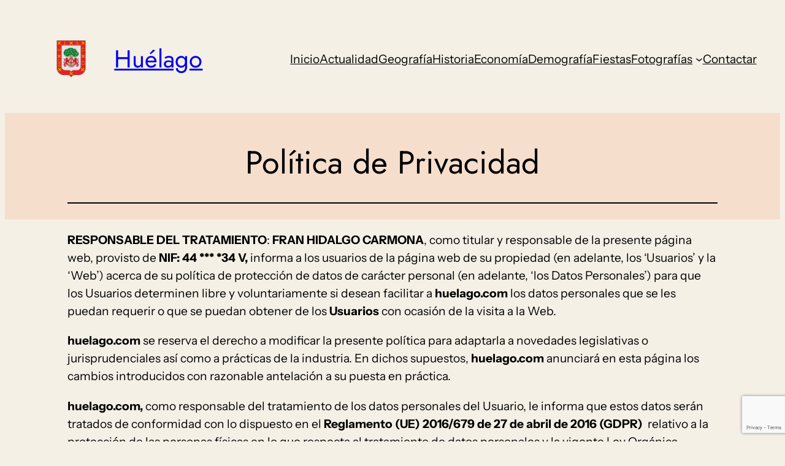

--- FILE ---
content_type: text/html; charset=utf-8
request_url: https://www.google.com/recaptcha/api2/anchor?ar=1&k=6LecnMYqAAAAAOh0vObx_4kz1hFYeCQxHhlxC84P&co=aHR0cHM6Ly9odWVsYWdvLmNvbTo0NDM.&hl=en&v=TkacYOdEJbdB_JjX802TMer9&size=invisible&anchor-ms=20000&execute-ms=15000&cb=um2sqpquhjm5
body_size: 45500
content:
<!DOCTYPE HTML><html dir="ltr" lang="en"><head><meta http-equiv="Content-Type" content="text/html; charset=UTF-8">
<meta http-equiv="X-UA-Compatible" content="IE=edge">
<title>reCAPTCHA</title>
<style type="text/css">
/* cyrillic-ext */
@font-face {
  font-family: 'Roboto';
  font-style: normal;
  font-weight: 400;
  src: url(//fonts.gstatic.com/s/roboto/v18/KFOmCnqEu92Fr1Mu72xKKTU1Kvnz.woff2) format('woff2');
  unicode-range: U+0460-052F, U+1C80-1C8A, U+20B4, U+2DE0-2DFF, U+A640-A69F, U+FE2E-FE2F;
}
/* cyrillic */
@font-face {
  font-family: 'Roboto';
  font-style: normal;
  font-weight: 400;
  src: url(//fonts.gstatic.com/s/roboto/v18/KFOmCnqEu92Fr1Mu5mxKKTU1Kvnz.woff2) format('woff2');
  unicode-range: U+0301, U+0400-045F, U+0490-0491, U+04B0-04B1, U+2116;
}
/* greek-ext */
@font-face {
  font-family: 'Roboto';
  font-style: normal;
  font-weight: 400;
  src: url(//fonts.gstatic.com/s/roboto/v18/KFOmCnqEu92Fr1Mu7mxKKTU1Kvnz.woff2) format('woff2');
  unicode-range: U+1F00-1FFF;
}
/* greek */
@font-face {
  font-family: 'Roboto';
  font-style: normal;
  font-weight: 400;
  src: url(//fonts.gstatic.com/s/roboto/v18/KFOmCnqEu92Fr1Mu4WxKKTU1Kvnz.woff2) format('woff2');
  unicode-range: U+0370-0377, U+037A-037F, U+0384-038A, U+038C, U+038E-03A1, U+03A3-03FF;
}
/* vietnamese */
@font-face {
  font-family: 'Roboto';
  font-style: normal;
  font-weight: 400;
  src: url(//fonts.gstatic.com/s/roboto/v18/KFOmCnqEu92Fr1Mu7WxKKTU1Kvnz.woff2) format('woff2');
  unicode-range: U+0102-0103, U+0110-0111, U+0128-0129, U+0168-0169, U+01A0-01A1, U+01AF-01B0, U+0300-0301, U+0303-0304, U+0308-0309, U+0323, U+0329, U+1EA0-1EF9, U+20AB;
}
/* latin-ext */
@font-face {
  font-family: 'Roboto';
  font-style: normal;
  font-weight: 400;
  src: url(//fonts.gstatic.com/s/roboto/v18/KFOmCnqEu92Fr1Mu7GxKKTU1Kvnz.woff2) format('woff2');
  unicode-range: U+0100-02BA, U+02BD-02C5, U+02C7-02CC, U+02CE-02D7, U+02DD-02FF, U+0304, U+0308, U+0329, U+1D00-1DBF, U+1E00-1E9F, U+1EF2-1EFF, U+2020, U+20A0-20AB, U+20AD-20C0, U+2113, U+2C60-2C7F, U+A720-A7FF;
}
/* latin */
@font-face {
  font-family: 'Roboto';
  font-style: normal;
  font-weight: 400;
  src: url(//fonts.gstatic.com/s/roboto/v18/KFOmCnqEu92Fr1Mu4mxKKTU1Kg.woff2) format('woff2');
  unicode-range: U+0000-00FF, U+0131, U+0152-0153, U+02BB-02BC, U+02C6, U+02DA, U+02DC, U+0304, U+0308, U+0329, U+2000-206F, U+20AC, U+2122, U+2191, U+2193, U+2212, U+2215, U+FEFF, U+FFFD;
}
/* cyrillic-ext */
@font-face {
  font-family: 'Roboto';
  font-style: normal;
  font-weight: 500;
  src: url(//fonts.gstatic.com/s/roboto/v18/KFOlCnqEu92Fr1MmEU9fCRc4AMP6lbBP.woff2) format('woff2');
  unicode-range: U+0460-052F, U+1C80-1C8A, U+20B4, U+2DE0-2DFF, U+A640-A69F, U+FE2E-FE2F;
}
/* cyrillic */
@font-face {
  font-family: 'Roboto';
  font-style: normal;
  font-weight: 500;
  src: url(//fonts.gstatic.com/s/roboto/v18/KFOlCnqEu92Fr1MmEU9fABc4AMP6lbBP.woff2) format('woff2');
  unicode-range: U+0301, U+0400-045F, U+0490-0491, U+04B0-04B1, U+2116;
}
/* greek-ext */
@font-face {
  font-family: 'Roboto';
  font-style: normal;
  font-weight: 500;
  src: url(//fonts.gstatic.com/s/roboto/v18/KFOlCnqEu92Fr1MmEU9fCBc4AMP6lbBP.woff2) format('woff2');
  unicode-range: U+1F00-1FFF;
}
/* greek */
@font-face {
  font-family: 'Roboto';
  font-style: normal;
  font-weight: 500;
  src: url(//fonts.gstatic.com/s/roboto/v18/KFOlCnqEu92Fr1MmEU9fBxc4AMP6lbBP.woff2) format('woff2');
  unicode-range: U+0370-0377, U+037A-037F, U+0384-038A, U+038C, U+038E-03A1, U+03A3-03FF;
}
/* vietnamese */
@font-face {
  font-family: 'Roboto';
  font-style: normal;
  font-weight: 500;
  src: url(//fonts.gstatic.com/s/roboto/v18/KFOlCnqEu92Fr1MmEU9fCxc4AMP6lbBP.woff2) format('woff2');
  unicode-range: U+0102-0103, U+0110-0111, U+0128-0129, U+0168-0169, U+01A0-01A1, U+01AF-01B0, U+0300-0301, U+0303-0304, U+0308-0309, U+0323, U+0329, U+1EA0-1EF9, U+20AB;
}
/* latin-ext */
@font-face {
  font-family: 'Roboto';
  font-style: normal;
  font-weight: 500;
  src: url(//fonts.gstatic.com/s/roboto/v18/KFOlCnqEu92Fr1MmEU9fChc4AMP6lbBP.woff2) format('woff2');
  unicode-range: U+0100-02BA, U+02BD-02C5, U+02C7-02CC, U+02CE-02D7, U+02DD-02FF, U+0304, U+0308, U+0329, U+1D00-1DBF, U+1E00-1E9F, U+1EF2-1EFF, U+2020, U+20A0-20AB, U+20AD-20C0, U+2113, U+2C60-2C7F, U+A720-A7FF;
}
/* latin */
@font-face {
  font-family: 'Roboto';
  font-style: normal;
  font-weight: 500;
  src: url(//fonts.gstatic.com/s/roboto/v18/KFOlCnqEu92Fr1MmEU9fBBc4AMP6lQ.woff2) format('woff2');
  unicode-range: U+0000-00FF, U+0131, U+0152-0153, U+02BB-02BC, U+02C6, U+02DA, U+02DC, U+0304, U+0308, U+0329, U+2000-206F, U+20AC, U+2122, U+2191, U+2193, U+2212, U+2215, U+FEFF, U+FFFD;
}
/* cyrillic-ext */
@font-face {
  font-family: 'Roboto';
  font-style: normal;
  font-weight: 900;
  src: url(//fonts.gstatic.com/s/roboto/v18/KFOlCnqEu92Fr1MmYUtfCRc4AMP6lbBP.woff2) format('woff2');
  unicode-range: U+0460-052F, U+1C80-1C8A, U+20B4, U+2DE0-2DFF, U+A640-A69F, U+FE2E-FE2F;
}
/* cyrillic */
@font-face {
  font-family: 'Roboto';
  font-style: normal;
  font-weight: 900;
  src: url(//fonts.gstatic.com/s/roboto/v18/KFOlCnqEu92Fr1MmYUtfABc4AMP6lbBP.woff2) format('woff2');
  unicode-range: U+0301, U+0400-045F, U+0490-0491, U+04B0-04B1, U+2116;
}
/* greek-ext */
@font-face {
  font-family: 'Roboto';
  font-style: normal;
  font-weight: 900;
  src: url(//fonts.gstatic.com/s/roboto/v18/KFOlCnqEu92Fr1MmYUtfCBc4AMP6lbBP.woff2) format('woff2');
  unicode-range: U+1F00-1FFF;
}
/* greek */
@font-face {
  font-family: 'Roboto';
  font-style: normal;
  font-weight: 900;
  src: url(//fonts.gstatic.com/s/roboto/v18/KFOlCnqEu92Fr1MmYUtfBxc4AMP6lbBP.woff2) format('woff2');
  unicode-range: U+0370-0377, U+037A-037F, U+0384-038A, U+038C, U+038E-03A1, U+03A3-03FF;
}
/* vietnamese */
@font-face {
  font-family: 'Roboto';
  font-style: normal;
  font-weight: 900;
  src: url(//fonts.gstatic.com/s/roboto/v18/KFOlCnqEu92Fr1MmYUtfCxc4AMP6lbBP.woff2) format('woff2');
  unicode-range: U+0102-0103, U+0110-0111, U+0128-0129, U+0168-0169, U+01A0-01A1, U+01AF-01B0, U+0300-0301, U+0303-0304, U+0308-0309, U+0323, U+0329, U+1EA0-1EF9, U+20AB;
}
/* latin-ext */
@font-face {
  font-family: 'Roboto';
  font-style: normal;
  font-weight: 900;
  src: url(//fonts.gstatic.com/s/roboto/v18/KFOlCnqEu92Fr1MmYUtfChc4AMP6lbBP.woff2) format('woff2');
  unicode-range: U+0100-02BA, U+02BD-02C5, U+02C7-02CC, U+02CE-02D7, U+02DD-02FF, U+0304, U+0308, U+0329, U+1D00-1DBF, U+1E00-1E9F, U+1EF2-1EFF, U+2020, U+20A0-20AB, U+20AD-20C0, U+2113, U+2C60-2C7F, U+A720-A7FF;
}
/* latin */
@font-face {
  font-family: 'Roboto';
  font-style: normal;
  font-weight: 900;
  src: url(//fonts.gstatic.com/s/roboto/v18/KFOlCnqEu92Fr1MmYUtfBBc4AMP6lQ.woff2) format('woff2');
  unicode-range: U+0000-00FF, U+0131, U+0152-0153, U+02BB-02BC, U+02C6, U+02DA, U+02DC, U+0304, U+0308, U+0329, U+2000-206F, U+20AC, U+2122, U+2191, U+2193, U+2212, U+2215, U+FEFF, U+FFFD;
}

</style>
<link rel="stylesheet" type="text/css" href="https://www.gstatic.com/recaptcha/releases/TkacYOdEJbdB_JjX802TMer9/styles__ltr.css">
<script nonce="1S95kFX4xd2T_CcbWgHcFw" type="text/javascript">window['__recaptcha_api'] = 'https://www.google.com/recaptcha/api2/';</script>
<script type="text/javascript" src="https://www.gstatic.com/recaptcha/releases/TkacYOdEJbdB_JjX802TMer9/recaptcha__en.js" nonce="1S95kFX4xd2T_CcbWgHcFw">
      
    </script></head>
<body><div id="rc-anchor-alert" class="rc-anchor-alert"></div>
<input type="hidden" id="recaptcha-token" value="[base64]">
<script type="text/javascript" nonce="1S95kFX4xd2T_CcbWgHcFw">
      recaptcha.anchor.Main.init("[\x22ainput\x22,[\x22bgdata\x22,\x22\x22,\[base64]/[base64]/e2RvbmU6ZmFsc2UsdmFsdWU6ZVtIKytdfTp7ZG9uZTp0cnVlfX19LGkxPWZ1bmN0aW9uKGUsSCl7SC5ILmxlbmd0aD4xMDQ/[base64]/[base64]/[base64]/[base64]/[base64]/[base64]/[base64]/[base64]/[base64]/RXAoZS5QLGUpOlFVKHRydWUsOCxlKX0sRT1mdW5jdGlvbihlLEgsRixoLEssUCl7aWYoSC5oLmxlbmd0aCl7SC5CSD0oSC5vJiYiOlRRUjpUUVI6IigpLEYpLEgubz10cnVlO3RyeXtLPUguSigpLEguWj1LLEguTz0wLEgudT0wLEgudj1LLFA9T3AoRixIKSxlPWU/[base64]/[base64]/[base64]/[base64]\x22,\[base64]\\u003d\\u003d\x22,\x22woLCtGTDj8KnA8OxfcOKW8O1wqvCisKYX8O6wobCjsOMaMOkw4rDgMKLEDrDkSXDgUPDlxpGdhUUwoTDlzPCtMOrw4rCr8OlwqNLKsKDwpdMDzhXwqdpw5RuwpDDh1QvwqLCixkwD8Onwp7Cj8KjcVzCrcO8MMOKOcKjKBkFfHPCosKRV8Kcwopjw4/Cig0xwp4tw53CoMKOVW14ai8KwpnDiRvCt2jCmkvDjMO+HcKlw6LDiyzDjsKQfhLDiRRMw5gnScKSwqPDgcOJPsOYwr/[base64]/[base64]/DqMOGw6NYSSjDicObw5vDmQJBWcOMwpNOw6Jvw4kBwrfCrkEWTQjDkFTDo8OjQcOiwol7wqDDuMO6wqPDkcONAE56Wn/[base64]/Cp8KHwpXDuGPCkWXCvsK6wp1Pw4IUw7YUwqsAwoPDlzk0EMOFUcOFw7zCsgNxw7pxwrU1MMOpwrzCkCzCl8KtCsOjc8KswqHDjFnDnzJcwpzCpcOqw4cPwoFWw6nCosO1VB7DjHtpAUTCiR/CngDCijNWLiLCjMKAJBl4wpTCiUnDtMOPC8K6End7RMOBW8Kaw53Crm/ChcKlTsKow5bCj8K0w755DFnCqMKEw5Fzw6fDrMOxKcKpS8KJwp3DscO6wrsnZMOrSsKzf8Ovwo44w5lQakhhaxPClcKvKUPDr8Opw6RVw5nDssOEYVrDinxfwpvDtSUSPHIxGsK/JcKVZlVuw4jDhF99w5LCriBkFsKRPCnCkMOPwoYKwqx5wrJyw47CtsKJwofDlRDCoHJIw5lNZsO5YFHDu8ONH8OPBlnDmzcSw5jCuVrCq8OFw77CiFdJMwnCv8K7w4FwdsKKwqFPwqvDmRDDujApw6oVw6ESwrbDujQjw7s3NsK4SzdyYg3DosOJTy/[base64]/wqzDsDfCn8ONwr0hw7EDfMK8IcKGHcKEa8KxQsO0flDClkvCg8O7w4HDtCPCqRo8w4cHPnHDnMKhw5bDkcO/dlfDrkTDnsKOw4DDp3V1dcKrwpRxw7zDuCHDpMKpwoYWwr0fZmfCsgslDDbDjMKiEsOZN8KMwrTCt24recOIwrApw73DoXc4ZMOIwr89wo3DhMK/w7Zew5kpPBcRw4MqM1PCkMKhwoojw7rDpB96wpUcUXp3XlDCuR5jwrzDi8KTacKEBMObUwLChMKkw6jDrcKBw5FMwplgPCLCoiHDrBl9w4/[base64]/w506HsOlwofCrsO9wq3CkEJEYlMlMj/CocKTcx3DtDdZU8OXDcO/wqE3w7XDv8OxKWVsa8KRVcOyacOXw6stwrfDl8OGMMKbPsOWw69AZjp0w6suwpF6WxIvJn3Cg8KMQ1TDnMKQwoPCkz3DnMKdwqfDnzs0cTMHw4XDl8OvO1o0w5RtCQ8TLSPDliECwoPCgMOlNnoVfSkRw6rCqybCljzCpsK6w6vDkitmw74/w701IcOJw4rDtEBLwpQAPUpSw7YpKcOEBB/[base64]/[base64]/DmAIRwpEVIsK/w6Y8wo8SKnDCnsKDw5gFwpvCqwvCqndwGHjCrMOIAR9owqUbwqEwQRDDhx7Cu8KKwr1/w4nCkB8lw5Vww58eFljDnMK0w4VZw5oQwqBvwox/w5pWw6g/[base64]/[base64]/XcOVw60Uw6zDsX3Dm0Vlw4TCjMKHwpYvdcKlCS8QOcOHE1LCpDrDj8OSdDo2fsKNTj4lwqNBTCvDmF0+MG/Cs8OiwoQfVU7CiHjCrXDDrA05w4lPwoTDv8KewoPDqcK0w4fDrBTCpMKCXV3CrMKuAcKlwq0pP8OXSsO+w7dxw4kHIETDuSDDgQw/[base64]/wrV8U8Ocb2gawrXDmCUdWsKGwqvCnHV/[base64]/ChcODw6ReIsKMSsOmwq7CoB7ChSLDtxUAR8KrTlfCujVLCcOvw4QAwqwFfsKKOm8bw4TCsmY2aSxAw7jDmMKyeDrDjMOfw5vDnsOSw5JAJ3Y+w4/[base64]/[base64]/[base64]/DnMOCw45fwq7Do8KEw7E/WsOkwrjDuHs/SsK+FMOLWQcpw5B3eRjDkcKYTMKQw40VRMKreXXDllTDsMK9w5LClMKuwqkoB8K8esO4wpbCq8K8wq57w5HDu0vCo8Omwp0EdAl1AhESwpPCg8K9TsOZcsKjGRHChgTChsKpw6YXwrcbFsOUextiw6vCpMKyRmpqfznCrcK7S2PCnWBofsK6PsKiZSE/wqXCksOYwrvDjmoaZMOSwpLCmcK4w5BXw6Fbw6BswqfDoMOORsOADMOvw6clwoM8HMKRNmkrw7XCnh5DwqLCiWNAwoHDhnLDg18ow6/[base64]/Dm8KKw7fDoXXCl8K5wqrCh8Ocw44QbMOeIV/DnsO0fsKobcKFw5fDnQVVwpRpwpwkUMKZChLDrMKOw6PCuiPDk8OQwp7DgMO/QQgww5XCvcKbwrDDmEJDw6pzT8KKw4YDDsOUwoRXwpddHVRDeRrDvmZdeHgXw6IkwpvDv8Kqw4/DsglLwp9Twp87BH0Sw5fDnMOpU8O9T8KQTMOzbGI7w5dhwpTChATDinjCtXglBsKYwrxEP8OAwqlswq7DqGfDnUgKwqDDnsK6w5DCo8OYIcOFwpTCiMKdwpR8JcKcaS9Sw6fDicOSwpfCvFQPChcPAcK7CTDCi8KDbgrDv8Kaw4/[base64]/wrfDq27ChMOAVW/DqMOkJcOQcMOAwqPDicORAHokw7PDmU5XRMKSwqwndD3CiTJVw5lDF3lIw4LCr0B2wo/DvcOsf8KuwozCggfCp1YZw53Dgghtb3x3R1nDhhJbEsOeUC/Dl8OwwqV9TgFmwrsswpo0JQjCj8KNZFNyO1dDwpXCqcO6PADCjF/Cp0cSaMKVdMKZwoJtwqvCisOCwoTCn8KEw7RuP8K6wpxlD8Kow7bCh0zCkMOQwpfCkFh3w7LCpWzDqCTDh8O0XifDskRrw4PCoAkQw6/DvcKPw5jDvBHChMOYw4d4wrjDjVjCv8KZCgcvw73DpTfCp8KCIcKNI8OJExXCqX9BacOQWsOdBzbCnsKfw4wsJm/[base64]/DkCEiw7/DuVEtPWfDknc0RcO0wq84U8OyPXdDw4XDpMO1w7bCnMOfwqTCvn7DkMKSwr7DiWbDm8O1w63CgcOmw7dQLGTCm8OVw7zClsOcLj5nJX7DjMKew49BQMOCR8OSw45HeMKlw5ZCwpnCosO3w5fCn8Kkwq/DnnbDjTDDtFjDqMO1DsOKRMK3KcORwrXDpcKUHj/Cgx5xwq0gw48+w6TDhsKxwp9bwobCmWsNeEQnwp4BwpHDtAXCkBx7woHCklhCEVDCjShUw7fDqm3DscOxUD9bHMOiwrLCisK9w6AcbsKEw7XCjm/CvyLDhlEUw7YpS0Y9w5pzw7NYw4MHDcOtNifDvMKCUSXDjTDCvQzCpcOnQQAZwqTCksKKXWfDhMKkUsOOwrRJN8KEw6gNaCJkSQhfwpbCvcOYIMKvw6TCjsOtXcO2w61TDcOKAFDCq3rDsXHCoMKpwpPCnhEjwqlJGcKwGsKINsK0NcOpU2jDgcO6wq4QaA/[base64]/[base64]/[base64]/McO+KgHDoVPClmvCs8KBNVjCmsKZFRI2wpvCszXCrMKrwoLDsjnCjTsQw7JfUsOkV1cnwp92FznCpMKHw5t/w44fJCvDu3I+wpMmwrbDuXPDs8Kgw78Odg7DoWXCrMKyMcOEw6Etw6lGIMOTwqHDmVbDvT7CssOQfMOtEETDmxkxK8OgORQ8w7vCtMOnXUXDssKKw5t5TDHCt8Kgw7/[base64]/[base64]/DncKucxY4w452w5PDg8KDRMK8w7lUw7YIH8K+wp8mwp/[base64]/[base64]/Cg0DDpMOFw6nDlj8AMsODw5LDji/Cg2HCisK/ARDDjyLCvMOvXFvCpFITdcK4worCmDo9fVDCq8KGwqtLS0cOw5nDniPDoh8sJlN2w4nChCc5BEJzLizCn2VawobDjEnCgC7Dt8KkwpnDpls2wq9QQMOaw6LDmMK0wqLDtEQvw7dyw5zDmMKCQl0vworCrcOswofCqV/ChMKfD0kjwqFwEj83w5rDqikww5hHw6pdUsKac3ozw61NEsObw6kpJ8KrwoTCpsKEwosJwoPCgMOtXMKWw7bDhcONMcOmXcKVw4Y0w4TDnHtpGVDCrDALGjLDuMK0wr7Dv8KCwq3CsMONwprCoXtlw4jDhcKWw4vDlT9QNsKCeDMrbRDDqQnDrW/[base64]/CgMOXwoLCkxQiBsKRwpQowpVCTMKQPcOHw6pmDHsWHcKywpXCrSrChRQywoBPw5zCiMK3w69GZ2zCv01Qw6QGwo/Dn8KNTGFgwpjCt2w2BixOw7vDh8KBT8Ouw6zDpMO2wpHDh8KgwoILwrtDdy9YSMOYwonDlCcVw6HDhcKlYsKpw4TDqsKqwozDocKrwp/DpcKXw7jCl1LDozDCl8OWw58kScOowrV2OEbDr1UaBh/DksO5fsKsFMOXw5DDgR9uWMKXdkjDkMKzW8OjwqBpwodfwo55OMKiwqNQecKYeB5hwoh+w6XDlQTDg3EQLnLCkX/DlDxMw6ghwqDCo2Uyw5nDm8Klwq8JCFrDrE3DnMOofF/DlsKswo8LIsOowqDDrAZtw70+wrHCrsOxw7ADwpVQLmzDiS08w7wmw6jDosO/[base64]/BcO/[base64]/[base64]/w67Drx3Dt2/CvsOPw6rCtMKKLMKzwovDg28owplgwphpwr9mS8O7w6pgJU9OCSvCi0nCp8Oew5jCmD/CncKhJjLDqsOiw53CiMOHw7/Cn8KZwqw0w5gawqlSexV6w6QfwrQkwqPDvSDCjnwWIS0swrvDqS5vw4LDusOjw57DmT0hccKfw7EPw6HCjMOPacO8GgjCkTbCmELCrnsHwodNwqDDniNbWcOFXMKJVMKVw457OGZJHzrCscOJGDoCwq/CkHzCmkLCkMKUa8Kxw7dpwq5Uwo05w7DDmzvDgiVweAQYFWPCpzrDlTPDnTtAMcOOwqJxw4jDmnLCjsKXwpzCqcOvP3nCqsK9w6A9wqbDnsO+w6wbb8OIbsKtwo3Cl8Oswr5lw5URCsKewo/CoMOeLMK1w7ETEMKewrJiV2XDpBTDjMKUZcORTsKNwqnCjxBcVMO5X8OqwoM+w59Kw6Nuw7tlasOpJXbCunFOw5oGPkR7AF/[base64]/CoT5jEDwJAx7DtMK7wqbCpn7Cn8K9w6EMw58ewo4JLcONwpMaw5ldw4XCjWUcB8KTw70Ww7Upwq7CimUyNV7Cl8ODSws7w47CscOKwqvDiXDDj8OaOT0FBGpxwr4qwpvDuk7CrHB9woFRaGnCocK0UMOrOcKKw6TDqcKLwq7DgAPDlk4uw7fDiMK5w7pAQcKTFU/Cj8OaQF3DpxtJw69Ywp4CHCvCkWx8wqDCmsOowrwpw5E6wqPDq2teQsKywrAlwoZDwoQeKyTDkR/[base64]/CvB84w6o5w7g1wrrCiMORw7/CnzRjw4URJ8KeO8OBScKgTsKnShPCjwsaRhhUw7nCvMOTV8KFcSPClMO3XsO8w7UowoHCrUTDnMO/w4DDqk7CvMK2w63Cj27Dnl7DlcOOw4LDg8OAYMO/IsOYw7AoBcOPw540w7PDssK6DcO8w5vDlwhbw7/DpA9Jwpp9wqnDlUsdwqDCssKPw5V/NsKwUcOSWSnCoC9VUEMgGsO2I8Kuw7cEOUjDjBfDjS/Du8O9wqLDsgcHwp7DlXbCoUfCpMKxDsOFUsKSwrPDncObCcKGw5jCssK9LcKUw49BwqU8OsK7JcOSB8OEw4JueH/ClMKnw57Drh8KJ0TDkMKoJsO8w5pIGMKCw4jDtcKJwpvCrcKLwq7CthPCvcKPRcKEJcKSX8Oyw74pNsOIwq8mw6tWwq5RDDbDhcKpXMKDUB/Dp8ORwqTCl28bwpoNFnU6woLDkx/CucK4w6tBwrpnLybCucKub8KtTz50ZMOLw5bCozzDmFbCi8OYb8Opw6djwpHCrg0ew4IowqDDlMO6aRsaw5NeQsKqFsOGMC4ew4HDqMO3eiN3woLCuUADw7R5PMK0wqg9wq9/[base64]/CpQ1JwpzCjcO5w7bCusOlwrrDhTAuw51pw4LCkMOjwqnDu3nClMOmwqhMPhg9OQDDm3ZvZA/DlALDriJpXsKwwo/DmELCoVFCPsK2w7lJUMOeFwTCqMOZwqNvA8OLHCLCl8Oiwo/DhMOawqzCqyzCiQ49Rih0w77DpcOoScKKZVEAD8Osw5Qjw4TCvMOXw7PDiMKuw4PDmMK1M1rCg3swwrRLw6rDqMKoYhfCgwxRwoIFw6/DvcOkw6jCqXM5wpfCjzc/wo5UDFbDqMKAw7rCqMO+HmRCCjtewqDCs8OlNn7DrhhQw5jCnG9ewo/DisO/fkPCmB3CqljCpQ7ClsKma8KVwqcMI8KcQsKxw7EuRsKuwpp0HMK6w4BSbCrDn8KcVMO/[base64]/DhcKAMcOvf3xJwq3CgMO9w7rDlnzDrB7DscKBScOuFn1aw6HCmsOXwqp0D3NYwovDvBfCgMOkVsKtwo1RQzrDuBfCm0dtwqpiDE9hw4l1w4vCo8KaWUTCokPChcOnSB7Dhg/CvcOiwq1VwqTDn8OPD0jDhUoLMAjCusOdwoTCvMOMwo0EC8OXYcKNw5xtOjchX8Oswpwkw4BsEncJAh8/RsOSwooyfAlSdHXCocOnPsOHwojDlEfDgsOlSCDDrDXCqGp/WsO+w6QRw5bCgsKDwp5Zw41fw6YSLX97A2ERFHnCj8K8TsK3dC4eKcODwrt7a8OFwodER8K+GQVUwosVLsOpwrnDucOoRkwjwow/w63CmRPCtsKgw5pDORXCkMKGw4bDsQdrI8K0wo7DnlLDqsKOw4sKw4RSNnjCucK9w57DgVPCm8KnecOwPix7worChD8eYgdawqNiw5LChcO2woLDvsOpw6jDszfCgsKnw4lAwp03w4R2PsKTw67CpGLCjQ/[base64]/wpjDsjPCncO0FsKgWcO0EEvDozPChsOOw77CvCcxUcO0w4TCjMK8PFvDo8ODwrMPwoLDv8K/[base64]/[base64]/Dl8KJw6rDhlN1w6TDtjxSw4gBBGM2bcKoRsKrOsOywoPCqsKAwpfCtMKmIWgzw7VgKcOhwrfCvnY/Y8OGQcOfZMO5wozCg8Ocw5fDqn0YYsKeFcK/aEkNwpvCocOEb8KINsK2f0Eqw67Ck3EofCgcwrzCgxHDn8Kuw5bDnXfCucONPATCi8KKKcKQwovCnld4TcKLF8O6c8KXGMOLw47ChxXClsOUej8swoVwQcOkDW8RJsKDNsOnw4jDlsKhwovCuMOTCMOadxZbw4DCrsKuw7V+wrjDgXPCkMOLwr/CqxPCtQ7DsF4Mw5DCs1daw77CrzXDl1U4wrLDnGrDnMONdGPCgcOlwodcbcKrEH8pWMKwwrR6w5/[base64]/e8Ofw7PDp23CjA/Ct3fCmWlfCsK6w7zCsjcYw6Jxw4jDlwRHH2dpATkyw5jDjgXDhMODCB/CuMOOGBJ9wr0Awoh+wp1NwqjDrVMOw6/DhR/CpMOqCF3CiA4MwrDChhADPB7CgAU2KsOocUXCuF11w5HCsMKIwpkFL3rCi0UzF8KlF8K1wqjDpQzCqnTDicOoYsK+w6XCt8OCw5tVNQ/Cr8KkbsO7w4RDNcOfw7cDwrrDlcKEZMOMw74nw48TWcO0TBfCs8O2wodtw4LChMK1wqrDksOlDFbDosONYUjCvWrCjhXCqMKjw5FxVMKrfTtaNzg7ZWluwoDCj2shwrHDvzvDt8KhwrIywo/DqHYrfy/Dnm0DT2XCmzoZw74hIW7Co8OxwpjDqDpKw444w6bDu8KAwpPCiUnCosOSwqwPwpfCjcOYS8KhAhIIw4IRG8KYVcKbBAZgd8K2wrvDsRfCgHZ4w5lDA8K0w6vDjcOyw5JbYMOHw7/ChkDCslEWQUAcw6RlLnDCrsK/[base64]/[base64]/ChsOiN8KnwocOV8O/[base64]/w4pkw7HDncK5esKqT8K3amwFwoDDhsK7w5bCg8O5wqJaw6zCnMO1YwYrEMKINMO9NWUowqDDvsOxAMOHdmMWw4bCr2HChzV5HcK+RWpKwp/[base64]/Ci8O1w7vCqMOEHlzCh8KRLMKrwpMhw7nCusKQZ0bCoHtoOcKBwqLCol/Csk5YQ0TDgsOqG1fCnnLCpsOTKgxhEEnCoUHCn8K2R0vDrxPDmMKrdMORw7U8w43DqMOIwqR/w7DDqi9DwpnCvBLDth3DuMOTw7ILcSTDqsKrw5jCgjXDjcKgCcO/[base64]/[base64]/[base64]/LcKbw5RuHcK4woUrRCA/w7c1w5klw4DCrj/DssKFaWwnwok9wqMqwq4kw41zE8K7TcKZa8ORw5QZw4glwpnDh2AwwqJmw7TCq3rDnmUnekhIw71bCMKFwobCoMOswr/[base64]/DskbCvHkGIcKbGMKUw4HDsMKcQBzDpcOMWnfDpcOtAcOFKAA2AcO8wqXDgMKTw6vCjVDDssO/E8Ksw7jDksKvYMOGOcKow7J2MTMYwp/[base64]/[base64]/w7rCkMOJFVDCncKCwoXDhcKGw6UEwrUjcw4mwrnDqDs3PsKZBsKJUMOSwrpUc2bDjVN1Hmd/wqnCisKvw7pSTsKTcCZHJjADYMOVVAsyNsOTWcO3F3EhQcK1w4TCvcO1wp7Cu8KqawrDncKYwprCgSsgw5lDwqDDqBPDjz7DpcOQw5TCgHYmX2B7wolXPDzDqnnDmEc8JRZBAcKxfsKPw5DCv0UaEw3Ch8KIwoLDnDLDnMKHwp/CvR5mwpVMcsOwVxpIVsOWVcOnw6DCplPDplMkGkrCmcKIEVhZSnlPw4/[base64]/CtsOYLcOIw6NIwp3CikTChwzCmMK4w6/[base64]/CqQsZNnfCmMKvcMOZwrV+w67CpsORBzIUDcO5OEZwc8K/TifDln9ew6vClDR0wrzCmE3CkyEbwqIawo7DusO9w5DCnww8VsOVX8KPTilDBWXDixDCj8KlwqbDgDVnw7DDhcKzJcKjLcOVfcK/[base64]/YsKlw64swrnCksOVDsKyw5fChMKMw4BMVGNmwrDCkTXCmsK5wqzCu8K9McOQwrDCtjp1w4LDskUfwpnCi0IuwqtfwpDDmWUUwoA4w4DCrMO1eiPDi0/[base64]/Z8OqJ0HDhnTDpx/DszfDq8OBwr/ClcOdw7fCn39IEwx2Z8Onw6/DtwNqwocTbSvDhWbDocKnwq/[base64]/CqcORwpbCm8OZw7bDrCTDs8Kba8KFwqhEwp3CsmLDrUDDg3Y6w4VXYcOKCiTDnsKkwrtQWcKZRVvCvhRFw4nCsMO5EMKpwrh3WcO/w75YI8Kdw5EhVsKBB8O+PSBxwqbCvybCtMKWc8KdwqnCosKnwp40w47DqGDCv8OiwpfCgVTCpcO1wohHw7jClRh3w50jMETDpcOFw7/CmzFPXsOKdsOycAd6JR/[base64]/ClSd5woNuVMOqGkPDs8Krw5sHwovChcK2f8ORw5QmDcKxJsKgw7kww416w43Ch8O7wq8PwrfCmcK5wrfCnsKLG8OewrdQT1wRQ8KJSSTCu3LCpG/[base64]/JD7DukAvJMKMa8OHwpfDukpsEMOIwr5vHg3Cv8OHwo7DpMOzFlZnwq/CgmrDlSEQw5ksw6tnwrbCoRIvw7AbwqJWwqTCn8KKwopaCgxpDmAWAmbCl0rCt8OGwoBLw4dzJ8OtwrtGdgd2w54Gw5LDsMOswrBsHmDDg8K+CcKBT8K6w7/CisOVEUfDjQUIJcOLTsKdw5HChlsWcQMsM8OtYcKPPcOdwq1MwqXCksKRAyLCnMKhwqROwokew5XChFslw7oReTY9w5zCgWEyIHgnw4nDk00kfknDoMOYVhnDn8O/wqsnw5ttXMOYZzdlZMKVLWdlwrJgwpQhwr3Dk8KuwpRwBwdkw7J1G8ODw4LDgUE+CT9Cw4ZIVU7CqMOJwrZuwpNcwr/Dh8KKwqQqwpRSw4fDm8KQw5rDqU3Dh8K9Zgp4DkFnwrlfwqFLcMOOw6bDl0AIIg7DusKwwr8HwpB3dMKvw6FdIEPCtwgKwqE1w4HDgSfCnCVqw7PDm3fDgDfCu8OOwrd9DSVfw5ZZJ8O9ZsOcw53Dl2XCoT/[base64]/DscK3w5nChkHDlsKOw6FedDzCtcO8w5fCjXnDhsO8worDpRHCkcK0f8KiI2IvAFbDkB/Ck8OFUcKbJMKyS2NMHh9Mw4UUw7vChMK3CMOoF8Kzw7lMQ2ZXwoxDIxHClBdVQATCqCfCrMKAwoDCr8OVw7ZQEmTDuMKiw4nDgV4nwqlpDMKtw4TDoBnCjTlROcOdwqd/PVgKMcO1L8K+KBvDsDbCqRoXw4PChHFew4rCjSJzw4fDoAQjETYND3DCqsK2C0BVKcOXZiwnw5JdPCI/GlR8H1g3w6rDlsK8wqXDl3LDlyhGwpQdw6rCnHHCvsOhw6QcDgAjIcOPw6vCn1Bxw4XDrsObbV3DocKkLMKQwodVwo3DiD4odRkQeV3CnUpmAsO/wo06w7ZXwqdvw67CkMOrw5xqdF0RA8KCwp1JfcKqUsOPAjbDp0Maw7nDilfDiMKfCG3DmcOJw4TCqx4RwozChsK7e8O+wrvDpGABL0/CkMK4w7jCocKeJTMTTQUyccKLwqbCt8Kqw5bDh0zDoSPDjsODwpnDsFh2SsKTZMO/TXRQUMKnwos8wpgMV3fDo8OLWz1SD8KOwr/[base64]/PMOXwrpsw4XDjcORw6LCs8KCKMOXw7nDulE6w7JPw7hzBsKwFMKfwq83ScO+woc3wog/f8OCw4p5EjHDk8ObwoIlw5pjXcK4JcOQwonCl8OYZEpWWhrCmhvCijnDi8KReMOhwrXCssOaRj0BBk3CvAUVLCt9PMKtw6QPwqg1aW8YNMOuwp8kVcOTwpdwSsOow5R6w4fCnS7Dox96ScO/wpfCh8OmwpPDrMK5w6LCscKSw5LCm8OHw7t2w6AwF8OsacONw61Ew6HCsDBqJ0kOJMO6EzRTYMKDbTvDqyNrc1UpwqbChcOLw5bCi8KIcMOFbcKEQF5Mw712wq3DmEkyfsKfTFHDmW/Co8KsI3XClMKKLMOiLSpvCcOCOMO7KX7DpA9iwpYzwogBG8Osw5XCvcK4wozCv8OUw4EEwrd/w4LCg2TCo8OgwpjClS7ClsOHwr8zVsKxPyDClsOvLsK0UMKKwrLCux3CpMKlccKxBkgwwrDDtsKHw5sbAMKPw4DCvBPDlcOXY8KHw4Auw4XCpMOAw7zCviEFw6p8w5bDosK6C8Kpw6bCucK/T8ODFlZ/w6RewqtXwqTDjxfCrsO/MQ4Ww6bDnsKrViA1w7PCrsO4w4ICwrfDhcKcw6DDh3lCW1bCiS8owo7DgsOgPR/[base64]/A1EqekhOe27ChsOXwogLwokiZlFYw7nCncKxw63DrMKxw77CrAQLHMOiIyzDjw5Gw6HCnsO3T8ODwrLDpA7DgcKswot4GcK9wqLDocO8fB8ScMKow6rCvXsAOUNzw5rDqcKQw4wmbDjCsMKrw53DjsOrw7fCpjEuw41Kw4jCjDrDlsOuQ0trLzITw61PIsOtw79XIy/CssOLw5rDlnITQsOwHMKcwqY/[base64]/CqjtDw6XDsmhgw7bDomnDv3MywosATsOrbsKywokyABbDki0dEcOGMy7CkcOOw4p9wrQfw6oswpXDn8OJw5bCnFXDvnZCAMKAenhObhbDvGZOw7rChAvCpsOdHh55w4w/P2Fvw5/CkcOwFnvCnW0FYcOqNsKzD8KvLMOSwqt0wp3ChD8MGEvDjXnDkFfCmnpEecKTw5EEIcKLOAIswr/DocK3F3tIfcO7G8KfwpDCgnvCkh8FCiBNw4bCl2PDp0LCmXB7KxVKw7fClUXDrsKew74Ww5JZU18pw6k0DT5pNMKewo4cw5c+wrB5w4DDgcOIw53DjAHCoyjDmsKRMFpiQX3CkMOJwqDCtkXDjCNIJyPDkMOwGsOhw6xnW8KPw5fDssKcDMKOecKdwp4vw4Few59iwq/Cs2nCt1BQbMKfw5Nkw5hJMnJjwqwkwqfDgMO6w7LDu2NPesKOw6nClHVBwrbDt8O1c8O/VnjDtjfCiXjCs8OUQxzDssO+bsKCw7JjdFE5agLCvMOnbhDCiXYGEmhVB33Dsl/DscKXQcOlOsKPCGDDtGzDkyLDvAocwoM1TcKVXsO/wprDjRQEQyvChMKELHZow4ZXw7k/wqoOU3MTwrIgN3jCjy7CiX1UwovCssKqwpxEwqPDlcO6ZVc7UcKYcMOTwqFiVMOUw5pWEEk6w6rDmHY5RsO6ZsK4NsOSwoYMc8KNw63CqTwXRR0KaMOePcKXwrskMkjDqngmNsO/wp/Dk13DsxAiwp3CkSjCjcKAw47DrhIwQlJTFMOUwoNCD8KWwoLCrMKhwr/[base64]/wobCgWDDoMO/[base64]/CtcOAw43ClyXDrcOhw6ZYD2HCmQvCk8OkL8OQw5PClSFawrvCshRPwpjCuArDoi99esOJwqtdw6Ftw6HDpMOQw5DCvC1ecyLCscK9ZFoRWMK/[base64]/CqsOBw6I+ZXERwrIyw6nDhSPDqcO5w4YXw78pwpwwNsOWwqXCjglnwpU7YT4Yw4fDpXXCigZxw4ACw5rCn1vCtRjDh8OKw4ZbLcO8w4zCnDkSF8Oow5cdw75OccKnTsKiw6Zpfz0dwr0PwpwfazAo\x22],null,[\x22conf\x22,null,\x226LecnMYqAAAAAOh0vObx_4kz1hFYeCQxHhlxC84P\x22,0,null,null,null,1,[21,125,63,73,95,87,41,43,42,83,102,105,109,121],[7668936,554],0,null,null,null,null,0,null,0,null,700,1,null,0,\[base64]/tzcYADoGZWF6dTZkEg4Iiv2INxgAOgVNZklJNBoZCAMSFR0U8JfjNw7/vqUGGcSdCRmc4owCGQ\\u003d\\u003d\x22,0,0,null,null,1,null,0,0],\x22https://huelago.com:443\x22,null,[3,1,1],null,null,null,1,3600,[\x22https://www.google.com/intl/en/policies/privacy/\x22,\x22https://www.google.com/intl/en/policies/terms/\x22],\x22sD9NekoDkoKfSkn1LtaW7TQqfMxtD8mgRVXT5dtwfHY\\u003d\x22,1,0,null,1,1764554314233,0,0,[75,179,244,44,4],null,[106],\x22RC-0nLYKN6QgB_h2Q\x22,null,null,null,null,null,\x220dAFcWeA7nt2Z6eIb50YgiNdfbgfSUocurPpZlp6tukf9oDzeC1ZxM1MV2ApBCBl5v13MnMQrLYP8w8IO5AZtR9UmR0gB_NTuPeQ\x22,1764637114090]");
    </script></body></html>

--- FILE ---
content_type: text/css
request_url: https://huelago.com/wp-content/plugins/huelago/formulario.css?ver=6.8.3
body_size: 547
content:
/* Estilo general del formulario */
.wpcf7 form {
    max-width: 600px;
    margin: 0 auto;
    padding: 20px;
    background-color: #f9f9f9;
    border: 1px solid #ddd;
    border-radius: 8px;
    box-shadow: 0 2px 5px rgba(0, 0, 0, 0.1);
    font-family: Arial, sans-serif;
}

/* Estilo para los campos de entrada */
.wpcf7 input[type="text"],
.wpcf7 input[type="email"],
.wpcf7 input[type="tel"],
.wpcf7 input[type="file"],
.wpcf7 textarea {
    width: 100%;
    padding: 12px;
    margin-bottom: 15px;
    border: 1px solid #ccc;
    border-radius: 5px;
    font-size: 16px;
    box-sizing: border-box;
    transition: all 0.3s ease-in-out;
}

/* Efecto de enfoque en los campos */
.wpcf7 input:focus,
.wpcf7 textarea:focus {
    border-color: #ff3c00;
    box-shadow: 0 0 5px rgba(0, 115, 230, 0.5);
    outline: none;
}

/* Etiquetas para los campos */
.wpcf7 form label {
    display: block;
    margin-bottom: 5px;
    font-weight: bold;
    color: #333;
	font-size: small;
}

/* Botón de envío */
.wpcf7 input[type="submit"] {
    width: 100%;
    padding: 12px 20px;
    background-color: #ff3c00;
    color: #fff;
    border: none;
    border-radius: 5px;
    font-size: 18px;
    font-weight: bold;
    cursor: pointer;
    transition: background-color 0.3s ease-in-out;
}

/* Efecto hover para el botón */
.wpcf7 input[type="submit"]:hover {
    background-color: #f18200;
}

/* Mensajes de error o éxito */
.wpcf7-response-output {
    margin-top: 15px;
    padding: 10px;
    font-size: 16px;
    border-radius: 5px;
}

/* Mensaje de éxito */
.wpcf7-response-output.wpcf7-mail-sent-ok {
    color: #155724;
    background-color: #d4edda;
    border-color: #c3e6cb;
}

/* Mensaje de error */
.wpcf7-response-output.wpcf7-validation-errors {
    color: #721c24;
    background-color: #f8d7da;
    border-color: #f5c6cb;
}

/* Adaptabilidad móvil */
@media (max-width: 768px) {
    .wpcf7 form {
        padding: 15px;
    }

    .wpcf7 input[type="submit"] {
        font-size: 16px;
    }
}
